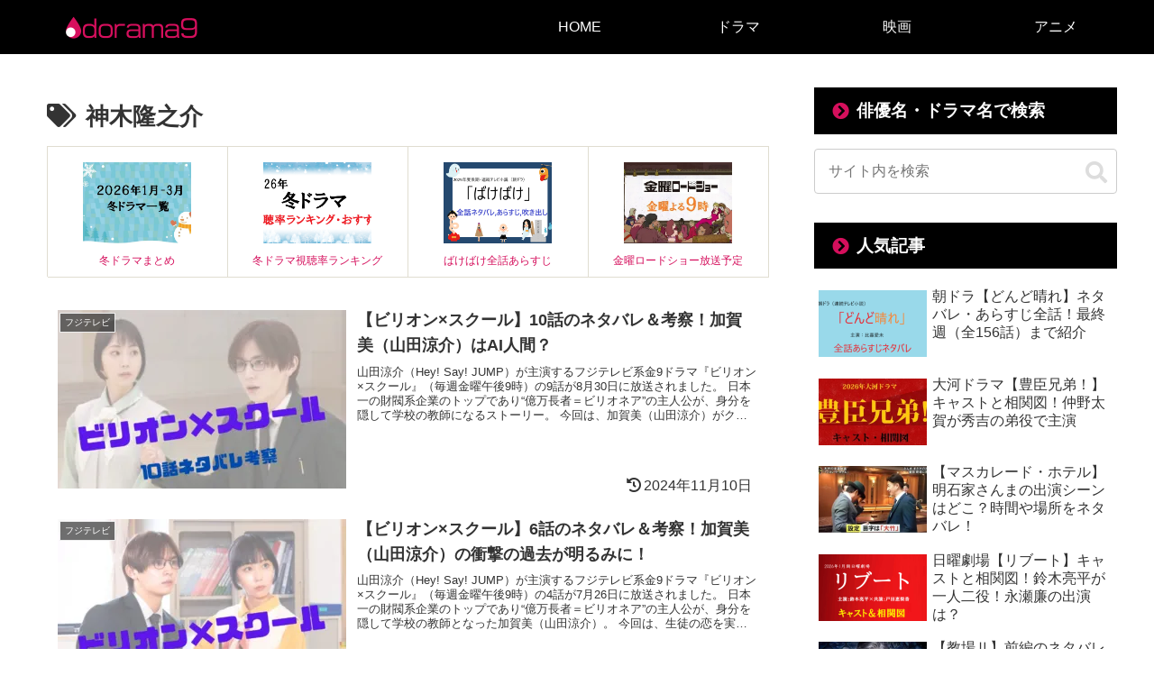

--- FILE ---
content_type: application/x-javascript
request_url: https://imp-adedge.i-mobile.co.jp/smarttags/69351/dorama9.com/default.js
body_size: 10566
content:
/*! Copyright 2025 i-mobile INC All Rights Reserved. v2025-11-19T03:53:41.842Z */
(function(){function t(b){var c=0;return function(){return c<b.length?{done:!1,value:b[c++]}:{done:!0}}}function u(b){var c="undefined"!=typeof Symbol&&Symbol.iterator&&b[Symbol.iterator];return c?c.call(b):{next:t(b)}}function y(b){b=["object"==typeof globalThis&&globalThis,b,"object"==typeof window&&window,"object"==typeof self&&self,"object"==typeof global&&global];for(var c=0;c<b.length;++c){var a=b[c];if(a&&a.Math==Math)return a}throw Error("Cannot find global object");}
var A=y(this),B="function"==typeof Object.defineProperties?Object.defineProperty:function(b,c,a){if(b==Array.prototype||b==Object.prototype)return b;b[c]=a.value;return b};function D(b,c){if(c)a:{var a=A;b=b.split(".");for(var f=0;f<b.length-1;f++){var d=b[f];if(!(d in a))break a;a=a[d]}b=b[b.length-1];f=a[b];c=c(f);c!=f&&null!=c&&B(a,b,{configurable:!0,writable:!0,value:c})}}D("Object.is",function(b){return b?b:function(c,a){return c===a?0!==c||1/c===1/a:c!==c&&a!==a}});
D("Array.prototype.includes",function(b){return b?b:function(c,a){var f=this;f instanceof String&&(f=String(f));var d=f.length;a=a||0;for(0>a&&(a=Math.max(a+d,0));a<d;a++){var h=f[a];if(h===c||Object.is(h,c))return!0}return!1}});function E(b,c,a){if(null==b)throw new TypeError("The 'this' value for String.prototype."+a+" must not be null or undefined");if(c instanceof RegExp)throw new TypeError("First argument to String.prototype."+a+" must not be a regular expression");return b+""}
D("String.prototype.includes",function(b){return b?b:function(c,a){return-1!==E(this,c,"includes").indexOf(c,a||0)}});D("Symbol",function(b){function c(h){if(this instanceof c)throw new TypeError("Symbol is not a constructor");return new a(f+(h||"")+"_"+d++,h)}function a(h,e){this.Na=h;B(this,"description",{configurable:!0,writable:!0,value:e})}if(b)return b;a.prototype.toString=function(){return this.Na};var f="jscomp_symbol_"+(1E9*Math.random()>>>0)+"_",d=0;return c});
D("Symbol.iterator",function(b){if(b)return b;b=Symbol("Symbol.iterator");for(var c="Array Int8Array Uint8Array Uint8ClampedArray Int16Array Uint16Array Int32Array Uint32Array Float32Array Float64Array".split(" "),a=0;a<c.length;a++){var f=A[c[a]];"function"===typeof f&&"function"!=typeof f.prototype[b]&&B(f.prototype,b,{configurable:!0,writable:!0,value:function(){return F(t(this))}})}return b});function F(b){b={next:b};b[Symbol.iterator]=function(){return this};return b}
function G(b,c){return Object.prototype.hasOwnProperty.call(b,c)}
D("WeakMap",function(b){function c(k){this.ka=(g+=Math.random()+1).toString();if(k){k=u(k);for(var l;!(l=k.next()).done;)l=l.value,this.set(l[0],l[1])}}function a(){}function f(k){var l=typeof k;return"object"===l&&null!==k||"function"===l}function d(k){if(!G(k,e)){var l=new a;B(k,e,{value:l})}}function h(k){var l=Object[k];l&&(Object[k]=function(m){if(m instanceof a)return m;Object.isExtensible(m)&&d(m);return l(m)})}if(function(){if(!b||!Object.seal)return!1;try{var k=Object.seal({}),l=Object.seal({}),
m=new b([[k,2],[l,3]]);if(2!=m.get(k)||3!=m.get(l))return!1;m.delete(k);m.set(l,4);return!m.has(k)&&4==m.get(l)}catch(n){return!1}}())return b;var e="$jscomp_hidden_"+Math.random();h("freeze");h("preventExtensions");h("seal");var g=0;c.prototype.set=function(k,l){if(!f(k))throw Error("Invalid WeakMap key");d(k);if(!G(k,e))throw Error("WeakMap key fail: "+k);k[e][this.ka]=l;return this};c.prototype.get=function(k){return f(k)&&G(k,e)?k[e][this.ka]:void 0};c.prototype.has=function(k){return f(k)&&G(k,
e)&&G(k[e],this.ka)};c.prototype.delete=function(k){return f(k)&&G(k,e)&&G(k[e],this.ka)?delete k[e][this.ka]:!1};return c});
D("Map",function(b){function c(){var g={};return g.R=g.next=g.head=g}function a(g,k){var l=g.N;return F(function(){if(l){for(;l.head!=g.N;)l=l.R;for(;l.next!=l.head;)return l=l.next,{done:!1,value:k(l)};l=null}return{done:!0,value:void 0}})}function f(g,k){var l=k&&typeof k;"object"==l||"function"==l?h.has(k)?l=h.get(k):(l=""+ ++e,h.set(k,l)):l="p_"+k;var m=g.ia[l];if(m&&G(g.ia,l))for(g=0;g<m.length;g++){var n=m[g];if(k!==k&&n.key!==n.key||k===n.key)return{id:l,list:m,index:g,D:n}}return{id:l,list:m,
index:-1,D:void 0}}function d(g){this.ia={};this.N=c();this.size=0;if(g){g=u(g);for(var k;!(k=g.next()).done;)k=k.value,this.set(k[0],k[1])}}if(function(){if(!b||"function"!=typeof b||!b.prototype.entries||"function"!=typeof Object.seal)return!1;try{var g=Object.seal({x:4}),k=new b(u([[g,"s"]]));if("s"!=k.get(g)||1!=k.size||k.get({x:4})||k.set({x:4},"t")!=k||2!=k.size)return!1;var l=k.entries(),m=l.next();if(m.done||m.value[0]!=g||"s"!=m.value[1])return!1;m=l.next();return m.done||4!=m.value[0].x||
"t"!=m.value[1]||!l.next().done?!1:!0}catch(n){return!1}}())return b;var h=new WeakMap;d.prototype.set=function(g,k){g=0===g?0:g;var l=f(this,g);l.list||(l.list=this.ia[l.id]=[]);l.D?l.D.value=k:(l.D={next:this.N,R:this.N.R,head:this.N,key:g,value:k},l.list.push(l.D),this.N.R.next=l.D,this.N.R=l.D,this.size++);return this};d.prototype.delete=function(g){g=f(this,g);return g.D&&g.list?(g.list.splice(g.index,1),g.list.length||delete this.ia[g.id],g.D.R.next=g.D.next,g.D.next.R=g.D.R,g.D.head=null,this.size--,
!0):!1};d.prototype.clear=function(){this.ia={};this.N=this.N.R=c();this.size=0};d.prototype.has=function(g){return!!f(this,g).D};d.prototype.get=function(g){return(g=f(this,g).D)&&g.value};d.prototype.entries=function(){return a(this,function(g){return[g.key,g.value]})};d.prototype.keys=function(){return a(this,function(g){return g.key})};d.prototype.values=function(){return a(this,function(g){return g.value})};d.prototype.forEach=function(g,k){for(var l=this.entries(),m;!(m=l.next()).done;)m=m.value,
g.call(k,m[1],m[0],this)};d.prototype[Symbol.iterator]=d.prototype.entries;var e=0;return d});function H(b,c){b instanceof String&&(b+="");var a=0,f=!1,d={next:function(){if(!f&&a<b.length){var h=a++;return{value:c(h,b[h]),done:!1}}f=!0;return{done:!0,value:void 0}}};d[Symbol.iterator]=function(){return d};return d}D("Array.prototype.entries",function(b){return b?b:function(){return H(this,function(c,a){return[c,a]})}});
D("String.prototype.startsWith",function(b){return b?b:function(c,a){var f=E(this,c,"startsWith");c+="";var d=f.length,h=c.length;a=Math.max(0,Math.min(a|0,f.length));for(var e=0;e<h&&a<d;)if(f[a++]!=c[e++])return!1;return e>=h}});D("String.prototype.endsWith",function(b){return b?b:function(c,a){var f=E(this,c,"endsWith");c+="";void 0===a&&(a=f.length);a=Math.max(0,Math.min(a|0,f.length));for(var d=c.length;0<d&&0<a;)if(f[--a]!=c[--d])return!1;return 0>=d}});
D("Array.prototype.keys",function(b){return b?b:function(){return H(this,function(c){return c})}});D("Array.prototype.find",function(b){return b?b:function(c,a){a:{var f=this;f instanceof String&&(f=String(f));for(var d=f.length,h=0;h<d;h++){var e=f[h];if(c.call(a,e,h,f)){c=e;break a}}c=void 0}return c}});function I(b,c,a){return b[c]=b[c]||a}function J(b,c){var a=b.createElement("script");a.async=!0;a.src=c;b=b.getElementsByTagName("script")[0];b.parentNode.insertBefore(a,b);return a}
function K(b,c){return(b&c)===c}function L(b,c){return b.querySelector('div[id="'+c+'"]')}
function M(b,c,a){L(b.i,c).style="display: block; width: 100% !important; height: auto !important; bottom: "+(a?"":"0px")+"; clear: none !important; float: none !important; left: 0px; margin: 0px !important; "+(b.H?"max-width: 500px !important;":"")+" opacity: 1; overflow: visible !important; padding: 0px !important; position: fixed; right: auto !important; top: "+(a?"0px":"auto")+" !important; vertical-align: baseline !important; text-align: center !important; visibility: visible !important; z-index: 2147483646; background: transparent !important; transform:translate3d(0, 0, 0);"}
function N(b,c,a,f){var d=L(b.i,c);d.style="max-width:300px; max-height:250px; display:none; border:1.5px solid #B7B7B7; position:fixed; top:30%; right:0%; z-index:100; transform:scale(0.8) translate3d(0, 0, 0); transform-origin:right center;";if(void 0===f?0:f)d.style.display="block",d.style.right="0",d.style.opacity="1";else{var h="wipe-"+c;c=b.i.createElement("style");c.id=h+"-style";c.textContent="@keyframes "+h+" { 0% { right: -242px; opacity: 0; } 100% { right: 0; opacity: 1; } }";b.i.head.appendChild(c);
var e=function(){200<b.j.scrollY&&(d.style.display="block",d.style.animation=h+" 2s ease-in forwards",b.j.removeEventListener("scroll",e))};b.j.addEventListener("scroll",e)}O(b,d,!0,!1,a,"background-color:#ffffff; transform: scale(1.25);")}
function O(b,c,a,f,d,h){function e(){var m;c.style.display="none";d&&(null===(m=b.j.smarttaggooglerefresh)||void 0===m?0:m.has(g))&&b.j.clearTimeout(b.j.smarttaggooglerefresh.get(g));c.removeEventListener("click",e)}var g=c.id;c.id=g+"-wrapper";var k=b.i.createElement("div");k.id=g+"-close-button";k.innerHTML='<svg style="display:block; stroke:#000; fill:#000; stroke-width:1.25;" xmlns="http://www.w3.org/2000/svg" viewBox="0 0 15 15"><path d="M3.25,3.25l8.5,8.5M11.75,3.25l-8.5,8.5"></path></svg>';
k.role="button";k.style="position:absolute; top:-25px; "+(a?"right":"left")+":0; height:15px; width:15px; margin:1px; z-index:2147483646; "+(null!=h?h:"");c.appendChild(k);c.addEventListener("click",e);a=b.i.createElement("div");a.id=g;c.appendChild(a);if(f){var l=b.j.setInterval(function(){0!==c.clientHeight&&(k.style.top=c.offsetHeight+10+"px")},200);b.j.setTimeout(function(){b.j.clearInterval(l)},3E3)}return function(m){m?(k.style.top="",k.style.bottom="-25px"):(k.style.top="-25px",k.style.bottom=
"")}}function P(b,c){var a=b.createElement("img");a.src=c;a.style.display="none";b.body.appendChild(a)}
function Q(b,c){var a=this;this.ja=function(){var f;return null!==(f=a.g)&&void 0!==f?f:a.G.ja()};this.ca=function(f){var d=a.tag.readyBids;if((void 0===f?0:f)||!d.google)d.google=!0,f=a.Ha.setTargetingForGPTAsync,"function"===typeof f&&a.Ha.que.push(f),a.ja().ca()};this.O=function(){var f,d;null===(f=a.g)||void 0===f?void 0:f.O();null===(d=a.G)||void 0===d?void 0:d.O();a.Ha=I(a.u.j,a.l.Ga,{que:[]});var h=a.tag=I(a.u.j,"fluxtag",{readyBids:{prebid:!1,amazon:!1,google:!1},launchAdServer:function(){var e=
h.readyBids;e.prebid&&(null==a.G||null!=a.G&&e.amazon)&&a.ca()}})};this.M=function(){var f;a.ja().ba(function(){var h=a.u.j.pbFlux;null!=h?(h=h.prebidBidder,"function"===typeof h&&a.Ha.que.push(h),a.u.j.setTimeout(function(){a.tag.readyBids.prebid=!0;a.tag.launchAdServer()},a.l.Wa)):a.ca(!0)});var d=null===(f=a.g)||void 0===f?void 0:f.M();return null!=d?d:d=a.G.M(function(){a.G.ja().ba(function(){a.tag.readyBids.amazon=!0;a.tag.launchAdServer()})})};this.P=function(){var f,d;J(a.u.i,a.l.La);null===
(f=a.g)||void 0===f?void 0:f.P();null===(d=a.G)||void 0===d?void 0:d.P()};this.u=b;this.l=c.l;null!=c.G&&(this.G=c.G);null!=c.g&&(this.g=c.g)}function R(b,c){function a(){b.ID5.init({partnerId:1261}).onAvailable(function(f){return c(f.getUserId())},100)}null!=b.ID5&&b.ID5.loaded?a():J(b.document,"https://cdn.id5-sync.com/api/1.0/id5-api.js").addEventListener("load",a)}
function S(b,c){var a=this;this.Ga="googletag";this.Ra=function(){return a.l.g};this.Ta=function(){return a.l.units};this.ba=function(f){a.tag.cmd.push(f)};this.ca=function(){if(3!==a.l.g.ra){var f=2===a.l.g.ra?null:a.Ma;a.ba(function(){return a.tag.pubads().refresh(f)})}};this.O=function(){function f(){var h=d.pubads(),e=a.Sa().filter(function(g){return 1!==g.s}).map(function(g){return g.I});h.addEventListener("slotRenderEnded",function(g){var k,l=g.slot.getAdUnitPath();if(e.includes(l)){var m=0,
n=0,v=2,x=l.split("/").pop(),p=a.u.j.location,q=p.hostname;p=encodeURIComponent(p.href);var r=g.slot.getSlotElementId(),w=a.u.i.querySelector("#"+r);if(null!=w&&(w=w.querySelector("iframe[data-google-container-id]"),null!=w))try{var z=null===(k=w.contentWindow)||void 0===k?void 0:k.document;if(null!=z){var C=z.querySelector("#common_15click_overlay");v=null!=z.querySelector('a[href^="https://adclick.g.doubleclick.net/aclk"],a[href^="https://googleads.g.doubleclick.net/aclk"],a[href^="https://www.googleadservices.com/pagead/aclk"]')?
1:0;m=2;n=null!=C?1:2}}catch(T){m=1}P(a.u.i,"https://imp-smarttag.i-mobile.co.jp/api/v1/log.ashx?elem="+r+"&unit="+l+"&spot="+x+"&hostname="+q+"&cid="+g.advertiserId+"."+g.campaignId+"."+g.creativeId+"&isCors="+m+"&isConfirmClick="+n+"&isAdx="+v+"&url="+p+"&renderedSize="+g.size)}});K(a.l.g.$,1)&&h.disableInitialLoad();K(a.l.g.$,2)&&h.enableSingleRequest();K(a.l.g.$,4)&&h.collapseEmptyDivs();K(a.l.g.$,8)&&h.enableLazyLoad({fetchMarginPercent:30,renderMarginPercent:30,mobileScaling:2});d.enableServices()}
var d=I(a.u.j,a.Ga,{cmd:[]});d.cmd=d.cmd||[];switch(a.l.Ua){case 1:R(a.u.j,function(h){d.cmd.push(function(){null!=h&&d.pubads().setPublisherProvidedId(h);f()})});break;default:d.cmd.push(f)}};this.M=function(){function f(){var m,n=a.tag.pubads();if(null!=a.l.g){for(var v=!1,x=new Map,p=u(d.entries()),q=p.next();!q.done;q=p.next()){q=u(q.value);var r=q.next().value;q=q.next().value;r=a.l.g.L[r];if(null!=r&&!r.Y){var w=void 0;if(1===r.s)w=a.tag.defineOutOfPageSlot(r.I,a.tag.enums.OutOfPageFormat.INTERSTITIAL),
null!=w&&(w.addService(n),a.tag.display(w));else if(0===q.s||1===q.s||2===q.s)(null===(m=r.refresh)||void 0===m?0:m.enabled)?(v=!0,x.set(q.m,r.refresh.aa),w=a.tag.defineSlot(r.I,r.U,q.m).setTargeting("refresh","true").addService(n)):w=a.tag.defineSlot(r.I,r.U,q.m).addService(n);null!=w&&a.Ma.push(w)}}v&&n.addEventListener("impressionViewable",function(z){var C=z.slot;z=C.getSlotElementId();if(x.has(z)&&C.getTargeting("refresh").includes("true")){var T=a.u.j.setTimeout(function(){n.refresh([C])},x.get(z));
null==a.u.j.smarttaggooglerefresh&&(a.u.j.smarttaggooglerefresh=new Map);a.u.j.smarttaggooglerefresh.set(z,T)}})}}var d=a.l.units;Array.isArray(a.tag.cmd)?a.tag.cmd.unshift(f):a.tag.cmd.push(f);if(null==a.l.g)return[];for(var h=[],e={},g=u(d.entries()),k=g.next();!k.done;e={va:e.va,na:e.na},k=g.next()){var l=u(k.value);k=l.next().value;l=l.next().value;e.na=l.m;l=l.s;e.va=a.l.g.L[k];null!=l&&h.push({m:e.na,Ea:[function(m){return function(){null!=m.va&&a.ba(function(){return a.tag.display(m.na)})}}(e)]})}return h};
this.P=function(){J(a.u.i,"https://securepubads.g.doubleclick.net/tag/js/gpt.js")};this.Sa=function(){for(var f=[],d=u(a.l.units.entries()),h=d.next();!h.done;h=d.next())h=u(h.value).next().value,h=null==a.l.g?void 0:a.l.g.L[h],null!=h&&f.push(h);return f};this.u=b;this.l=c;this.Ma=[]}A.Object.defineProperties(S.prototype,{tag:{configurable:!0,enumerable:!0,get:function(){return this.u.j[this.Ga]}}});
function U(b,c){var a=b.H?c.Za:c.Ya;if(null!=a){var f=function(){var d=b.i.createElement("div");d.id="logly-lift-"+a;b.i.body.appendChild(d);J(b.i,c.La+"?adspot_id="+a)};null!=b.i.body?f():b.j.addEventListener("DOMContentLoaded",f)}}
function V(b,c){var a=this,f=c.l;c=c.g;this.ja=function(){return a.g};this.O=function(){a.g.O();(a.tag=I(a.u.j,"apstag",{targetingKeys:function(){return[]},_Q:[]}))._Q.push(["i",[{pubID:a.l.ab,adServer:a.l.Xa,bidTimeout:a.l.Wa}]])};this.M=function(d){for(var h=a.g.M(),e=a.g.Ra(),g=[],k=u(a.g.Ta().entries()),l=k.next();!l.done;l=k.next()){var m=u(l.value);l=m.next().value;m=m.next().value;l=null==e?void 0:e.L[l];null!=l&&1!==l.s&&g.push({slotID:m.m,slotName:l.I,sizes:l.U})}a.tag._Q.push(["f",[{slots:g},
function(n){a.u.j.apstag.setDisplayBids();if(null!=d)return d(n);a.g.ba(a.g.ca)}]]);return h};this.P=function(){a.g.P();J(a.u.i,a.l.La)};this.u=b;this.l=f;this.g=c}
function W(b){if(b.H){(function(){var m=new URL("https://ssp-bidapi-n2.i-mobile.co.jp/api/v1/log.ashx");m.searchParams.set("type","smarttag_inview_request");m.searchParams.set("url",b.j.location.href);m.searchParams.set("is_sp",b.H?"1":"0");P(b.i,m.toString())})();for(var c=[1,5,10,15,20,25,30],a=b.i.body.scrollHeight,f=function(m){m=m.getBoundingClientRect();var n=b.j.innerHeight||b.i.documentElement.clientHeight,v=0<=m.bottom&&m.bottom<=n+.5*m.height;return m.top>=-(.5*m.height)&&m.top<=n&&v},d=
[],h=function(){for(var m={},n=0;n<d.length;m={za:m.za,Aa:m.Aa,Ba:m.Ba,ya:m.ya},n++){var v=d[n].element;f(v)&&(m.za=v.dataset.id.toString(),m.ya=v.dataset.h.toString(),m.Aa=v.dataset.pos.toString(),d[n].ta+=1,-1!==c.indexOf(d[n].ta)&&(m.Ba=Math.floor(d[n].ta),function(x){return function(){var p=new URL("https://ssp-bidapi-n2.i-mobile.co.jp/api/v1/log.ashx");p.searchParams.set("type","smarttag_inview_viewable");p.searchParams.set("id",x.za);p.searchParams.set("p",x.Aa);p.searchParams.set("s",""+x.Ba);
p.searchParams.set("h",x.ya);p.searchParams.set("url",b.j.location.href);p.searchParams.set("is_sp",b.H?"1":"0");P(b.i,p.toString())}}(m)()))}},e=0,g=0;g<=a;g+=300){var k=b.i.createElement("div"),l=a>=g+300?300:a-g;k.style.cssText="position:absolute;top:"+g+"px;left:0;width:100%;height:"+l+"px;z-index:999999;pointer-events:none;";k.dataset.pos=""+g;k.dataset.h=""+l;k.dataset.id=""+e++;d.push({element:b.i.body.appendChild(k),ta:0})}h();b.j.setInterval(h,1E3)}}function X(){this.Ja=new Map}
function aa(b,c){b.Ja.set("getElementId",c)}
function ba(b,c){return c.replace(/\{\{([^}]+)\}\}/g,function(a,f){try{a:{var d=f.trim(),h=d.match(/^(\w+)\((.*)\)$/);if(h){var e=u(h);e.next();var g=e.next().value,k=e.next().value,l=b.Ja.get(g);if(l){var m=k?ca(k):[],n=l.apply;if(m instanceof Array)var v=m;else{var x=u(m),p;for(f=[];!(p=x.next()).done;)f.push(p.value);v=f}var q=n.call(l,null,v);break a}throw Error("\u672a\u5b9a\u7fa9\u306e\u95a2\u6570: "+g);}throw Error("\u672a\u5b9a\u7fa9 / \u975e\u5bfe\u5fdc\u306e\u5f0f: "+d+" (\u95a2\u6570\u547c\u3073\u51fa\u3057\u306e\u307f\u5229\u7528\u53ef\u80fd)");
}return String(q)}catch(r){return console.error("\u30c6\u30f3\u30d7\u30ec\u30fc\u30c8\u8a55\u4fa1\u30a8\u30e9\u30fc:",r),a}})}function ca(b){return b.trim()?b.split(",").map(function(c){c=c.trim();if(c.startsWith('"')&&c.endsWith('"')||c.startsWith("'")&&c.endsWith("'"))return c.slice(1,-1);var a=Number(c);if(!isNaN(a))return a;if("true"===c)return!0;if("false"===c)return!1;if("null"===c)return null;if("undefined"!==c)return c}):[]}
function da(b,c){for(var a={},f=u(c.units.entries()),d=f.next();!d.done;a={ea:a.ea,wa:a.wa,pa:a.pa,V:a.V,oa:a.oa,ga:a.ga},d=f.next()){var h=u(d.value);d=h.next().value;h=h.next().value;a.ga=null==c.g?void 0:c.g.L[d];d=h;a.ea=d.m;a.V=d.s;a.oa=d.A;null==a.V||1!==a.V&&2!==a.V||(a.wa=performance.now(),a.pa=function(e){return function(){var g,k;if(null==b.i.querySelector("#"+e.ea))3E3>=performance.now()-e.wa&&b.j.setTimeout(e.pa,50);else if(1===e.V)M(b,e.ea,K(e.oa,256));else if(2===e.V){var l=K(e.oa,512);
N(b,e.ea,null!==(k=null===(g=null===e.ga||void 0===e.ga?void 0:e.ga.refresh)||void 0===g?void 0:g.enabled)&&void 0!==k?k:!1,l)}}}(a),a.pa())}}
function ea(b,c){for(var a={},f=u(c.units.entries()),d=f.next();!d.done;a={B:a.B,xa:a.xa,qa:a.qa,fa:a.fa,ha:a.ha},d=f.next()){d=u(d.value);var h=d.next().value;a.B=d.next().value;a.ha=null==c.g?void 0:c.g.L[h];a.fa=[];a.xa=performance.now();a.qa=function(e){return function(){var g,k,l=L(b.i,e.B.m);if(null==l)3E3>=performance.now()-e.xa&&b.j.setTimeout(e.qa,50);else{b.H&&1!==e.B.s&&!K(e.B.A,8)&&(l.style.textAlign="center");K(e.B.A,4)&&(l.style.background="rgba(0, 0, 0, 0.7)");K(e.B.A,8)&&(l.style.textAlign=
"");if(b.H&&1===e.B.s&&K(e.B.A,16)){var m=performance.now(),n=function(){var p=l.querySelector('iframe[id^="google_ads_iframe_"]');if(null==p)3E3>=performance.now()-m&&b.j.setTimeout(n,50);else{var q=Math.min(Math.max(b.j.innerWidth,320),428),r=Math.max(p.clientWidth,300);if(q>r){var w=Math.min(q/r,1.5);l.style.transform="scale("+w+") translate3d(0, 0, 0)";l.style.transformOrigin="bottom";K(e.B.A,256)&&(p=p.clientHeight,l.style.top=p*w-p+"px")}w=l.querySelector("svg");null!=w&&(w.parentElement.style[K(e.B.A,
130)?"left":"right"]=(q-r)/2+"px")}};n()}if(b.H&&1===e.B.s&&K(e.B.A,32)&&!K(e.B.A,256)){var v=function(p,q){var r=l.style;r.top!==p&&r.bottom!==q&&(r.top=p,r.bottom=q,r.transformOrigin="0px"===p?"top":"bottom")};b.j.addEventListener("scroll",function(){var p=b.j.scrollY>b.i.body.scrollHeight-b.j.innerHeight-100;p?v("0px",""):v("","0px");for(var q=0;q<e.fa.length;q++)e.fa[q](p)})}if(K(e.B.A,2)){var x=O(b,l,!K(e.B.A,130),K(e.B.A,256),null!==(k=null===(g=null===e.ha||void 0===e.ha?void 0:e.ha.refresh)||
void 0===g?void 0:g.enabled)&&void 0!==k?k:!1);e.fa.push(x)}}}}(a);a.qa()}}function fa(b,c){for(var a=[],f={},d=0,h=0;h<c.units.length;h++){var e=c.units[h];if(3===e.v||K(e.v,1)&&!b||K(e.v,2)&&b){if(null!=c.g){var g=c.g.L[h];null!=g&&(f[d]=g)}a.push(e);d++}}null!=c.g&&0<Object.keys(f).length?(b=c.g,f={$:b.$,ra:b.ra,sa:b.sa,L:f}):f=void 0;return Object.assign({},c,{units:a,g:f})}function ha(b,c){for(var a=0;a<c.length;a++)if(b.startsWith(c[a]))return!0;return!1}
function ia(b,c){null!=c.Va&&U(b,c.Va);if(0===c.units.length)return{T:[]};da(b,c);ea(b,c);if(null==c.g)return Y(b,c.units);for(var a=0;a<c.g.sa.length;a++)if(b.path.startsWith(c.g.sa[a]))return Y(b,c.units);a=[];for(var f=u(c.units.entries()),d=f.next();!d.done;d=f.next()){var h=u(d.value);d=h.next().value;h=h.next().value;d=c.g.L[d];(null==d||d.Y)&&a.push(h)}var e=[];0<a.length&&(e=Y(b,a).T);var g=new S(b,Object.assign({},c));return null!=c.Da&&null!=c.G?(b=new Q(b,{l:c.Da,G:new V(b,{g:g,l:c.G})}),
b.O(),b.M().forEach(function(k){return e.push(k)}),b.P(),{T:e}):null!=c.Da?(b=new Q(b,{l:c.Da,g:g}),b.O(),b.M().forEach(function(k){return e.push(k)}),b.P(),{T:e}):null!=c.G?(b=new V(b,{g:g,l:c.G}),b.O(),b.M().forEach(function(k){return e.push(k)}),b.P(),{T:e}):null!=c.g?(g.O(),g.M().forEach(function(k){return e.push(k)}),g.P(),{Pa:function(){return g.ba(g.ca)},T:e}):{T:e}}
function Y(b,c){for(var a,f=b.j.adsbyimobile=window.adsbyimobile||[],d=!1,h=[],e={},g=0;g<c.length;e={o:e.o,ua:e.ua},g++)if(e.o=c[g],null!=e.o.C){if("banner"===e.o.C.type)d=!0;else if("native"===e.o.C.type){var k=L(b.i,e.o.m);if(null==k){console.log("[imp] "+e.o.m+" is not found");continue}var l=b.i.createElement("div");l.id=e.o.C.Qa;k.appendChild(l)}1===e.o.s?h.push({m:e.o.m,Ea:[function(m){return function(){return M(b,m.o.m,K(m.o.A,256))}}(e)]}):2===e.o.s&&(e.ua=K(e.o.A,512),h.push({m:e.o.m,Ea:[function(m){return function(){return N(b,
m.o.m,!1,m.ua)}}(e)]}));f.push({pid:e.o.C.la,mid:e.o.C.mid,asid:e.o.C.Z,type:e.o.C.type,display:e.o.C.display,async:e.o.C.async,elementid:null!==(a=e.o.C.Qa)&&void 0!==a?a:e.o.m})}0<f.length&&(d?J(b.i,"https://imp-adedge.i-mobile.co.jp/script/v1/spot.js?20220104"):J(b.i,"https://imp-adedge.i-mobile.co.jp/script/imp_spot_define.js?20160817"));return{T:h}}
function Z(){var b={};return b[1]=function(c,a){var f;null===(f=c.parentNode)||void 0===f?void 0:f.insertBefore(a,c)},b[2]=function(c,a){var f;null===(f=c.parentNode)||void 0===f?void 0:f.insertBefore(a,c.nextSibling)},b[3]=function(c,a){c.insertBefore(a,c.firstChild)},b[4]=function(c,a){c.appendChild(a)},b}
function ja(b,c,a){if(null!=c.g)for(var f=0,d={},h=u(c.units.entries()),e=h.next();!e.done;d={J:d.J},e=h.next()){e=u(e.value);var g=e.next().value;d.J=e.next().value;e=c.g.L[g];if(null!=d.J.F){f++;if(3<f)break;g=b.i.querySelector(d.J.F.S);if(null!=g){var k=b.i.createElement("div");k.id=d.J.m;null!=e&&k.setAttribute("data-smarttag-slot",""+e.I);null!=d.J.C&&k.setAttribute("data-smarttag-spot",""+d.J.C.Z);null==g.parentNode?console.log("parent element is null, selector is: "+d.J.F.S):(Z()[d.J.F.K](g,
k),a.cmd.push(function(l){return function(){a.display(l.J.m)}}(d)))}}}}function ka(b,c){if(null===c||void 0===c||!c.Fa||0===c.Fa.length)return null;var a=c.Fa.filter(function(h){return K(h.v,1)&&!b||K(h.v,2)&&b});c=Math.random();var f=0;a=u(a);for(var d=a.next();!d.done;d=a.next())if(d=d.value,f+=d.rate,c<=f)return d;return null}
function la(b,c){var a;3===c.W&&(c=c.X,c=null!==(a=c.head.cb)&&void 0!==a?a:c.head.siteId,a=b.i.createElement("script"),a.setAttribute("data-cfasync","false"),a.type="text/javascript",a.textContent="\n(function(w, d) {\n  var s = d.createElement('script');\n  s.src = '//cdn.adpushup.com/"+c+"/adpushup.js';\n  s.crossOrigin='anonymous';\n  s.type = 'text/javascript'; s.async = true;\n  (d.getElementsByTagName('head')[0] || d.getElementsByTagName('body')[0]).appendChild(s);\n  w.adpushup = w.adpushup || {que:[]};\n})(window, document);\n",
b.i.head.appendChild(a))}
function ma(b,c){var a=b.i.querySelector(c.F.S);if(null!=a){var f={};(f[1]=function(d){var h,e,g=null!==(h=d.fb)&&void 0!==h?h:d.widgetId;d=null!==(e=d.$a)&&void 0!==e?e:d.playlistId;e=b.i.createElement("script");e.setAttribute("data-cfasync","false");e.async=!0;e.type="text/javascript";e.src="//go.trvdp.com/init/"+g+".js?pid="+d;Z()[c.F.K](a,e)},f[2]=function(d){var h;d=null!==(h=d.eb)&&void 0!==h?h:d.slotId;h=b.i.createElement("div");h.className="gliaplayer-container";h.setAttribute("data-slot",d);
var e=b.i.createElement("script");e.src="https://player.gliacloud.com/player/"+d;e.async=!0;Z()[c.F.K](a,h);Z()[c.F.K](a,e)},f[3]=function(d){var h;d=null!==(h=d.body.bb)&&void 0!==h?h:d.body.sectionId;h=b.i.createElement("div");h.id=d;h.className="_ap_apex_ad";h.setAttribute("max-height","360");var e=b.i.createElement("script");e.textContent='\nvar adpushup = window.adpushup = window.adpushup || {};\nadpushup.que = adpushup.que || [];\nadpushup.que.push(function() {\n  adpushup.triggerAd("'+d+'");\n});\n';
h.appendChild(e);Z()[c.F.K](a,h)},f)[c.W](c.X)}}function na(b){if(Array.isArray(b.cmd)&&0<b.cmd.length)for(var c=0;c<b.cmd.length;c++)b.cmd[c]();b.cmd={push:function(a){return a()}}}
(function(b,c){var a={j:b,i:b.document,path:decodeURIComponent(b.location.pathname),H:/iPhone|iPad|iPod|Android/i.test(b.navigator.userAgent)},f=a.j.smarttag=a.j.smarttag||{cmd:[]};b=new X;aa(b,function(m){var n=String(m);m=c.units.find(function(v){return String(v.da)===n});if(null==m)throw Error("[getElementId] spotId:"+n+" \u306b\u4e00\u81f4\u3059\u308b unit \u304c\u5b58\u5728\u3057\u307e\u305b\u3093");return m.m});if(c.Ca&&0<c.Ca.length)for(var d=u(c.Ca),h=d.next();!h.done;h=d.next())if(h=h.value,
3===h.v||K(h.v,1)&&!a.H||K(h.v,2)&&a.H){var e=ba(b,h.content);if(h=a.i.head)e=a.i.createRange().createContextualFragment(e),h.appendChild(e)}if(!ha(a.path,c.Oa)){b=fa(a.H,c);var g=ka(a.H,c.external);null!=g&&la(a,g);b=ia(a,Object.assign({},b));var k=b.Pa,l=b.T;f.display=function(m){for(var n=0;n<l.length;n++){var v=l[n];m===v.m&&v.Ea.forEach(function(x){return x()})}};b=function(){ja(a,c,f);null!=g&&ma(a,g);na(f);null!=k&&k();null!=c.Ka&&c.Ka.enabled&&W(a)};"complete"===a.i.readyState?b():c.Ia&&1===
c.Ia?"loading"===a.i.readyState?a.i.addEventListener("DOMContentLoaded",b,{once:!0}):b():a.j.addEventListener("load",b,{once:!0})}})(window,{Ua:1,Ia:2,Oa:[],units:[{v:2,da:1780651,m:"div-gpt-ad-1646882971593-0",s:1,A:4,C:{la:69351,mid:500386,Z:1780651,type:"banner",display:"inline"}},{v:1,da:1793528,m:"div-gpt-ad-1657600031762-0",s:1,A:0,C:{la:69351,mid:500385,Z:1793528,type:"banner",display:"inline"}},{v:2,da:1730022,m:"div-imp-smarttag-9176203-22018363245-1730022-0",s:0,A:0},{v:2,da:1822695,m:"div-gpt-ad-1684828594767-0",
s:1,A:0,C:{la:69351,mid:500386,Z:1822695,type:"banner",display:"inline"}},{v:2,da:1897848,m:"div-imp-smarttag-1897848-0",s:1,A:0,C:{la:69351,mid:500386,Z:1897848,type:"banner",display:"inline"}},{v:1,da:1900412,m:"div-imp-smarttag-1900412-0",s:1,A:0,C:{la:69351,mid:500385,Z:1900412,type:"banner",display:"inline"}}],g:{$:7,ra:1,sa:[],L:{0:{I:"/9176203,22018363245/1780651",U:[[320,50],[320,120],[320,100]],s:0,Y:!1,refresh:{enabled:!1,aa:0}},1:{I:"/9176203,22018363245/1793528",U:[[728,90]],s:0,Y:!1,
refresh:{enabled:!1,aa:0}},2:{I:"/9176203,22018363245/1730022",U:[],s:1,Y:!1,refresh:{enabled:!1,aa:0}},3:{I:"/9176203,22018363245/1822695",U:[[320,50],[320,120],[320,100]],s:0,Y:!1,refresh:{enabled:!1,aa:0}},4:{I:"/9176203,22018363245/1897848",U:[[320,100],[320,50],[320,130]],s:0,Y:!1,refresh:{enabled:!1,aa:0}},5:{I:"/9176203,22018363245/1900412",U:[[728,90]],s:0,Y:!1,refresh:{enabled:!1,aa:0}}}},external:{Fa:[{W:2,X:{slotId:"dorama9_desktop"},ma:1,rate:.5,v:1,F:{S:"#smarttag-instream",K:3}},{W:2,
X:{slotId:"dorama9_mobile"},ma:1,rate:.5,v:2,F:{S:"#smarttag-instream",K:3}},{W:1,X:{widgetId:"16346",playlistId:"12783"},ma:1,rate:.35,v:1,F:{S:"#smarttag-instream",K:3}},{W:1,X:{widgetId:"16346",playlistId:"12783"},ma:1,rate:.35,v:2,F:{S:"#smarttag-instream",K:3}},{W:3,X:{head:{siteId:"48564"},body:{sectionId:"4e2092d4-9d25-441a-88ab-0e181db7e6b2"}},ma:1,rate:.15,v:1,F:{S:"#smarttag-instream",K:1}},{W:3,X:{head:{siteId:"48564"},body:{sectionId:"4e2092d4-9d25-441a-88ab-0e181db7e6b2"}},ma:1,rate:.15,
v:2,F:{S:"#smarttag-instream",K:1}}]},Ca:[{content:"<style>\n  #smarttag-instream {\n    max-width: 336px;\n    text-align: center;\n    margin: auto;\n  }\n</style>",v:2}],Ka:{enabled:!1}});}).call(this)
